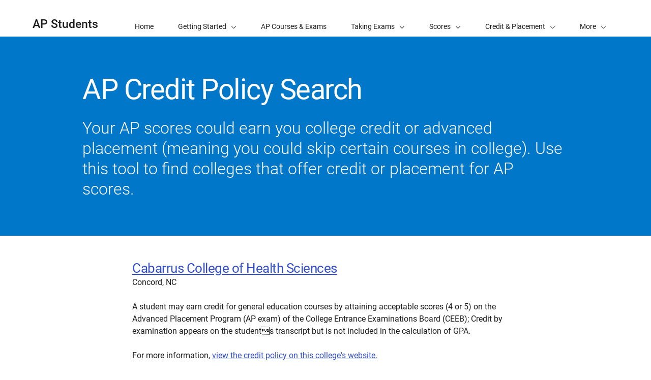

--- FILE ---
content_type: text/html; charset=UTF-8
request_url: https://apstudents.collegeboard.org/getting-credit-placement/search-policies/college/4476
body_size: 2786
content:
<!DOCTYPE html>
<html lang="en" dir="ltr" prefix="og: https://ogp.me/ns#">
<head>
  
  <script src="//kiwi.collegeboard.org/embed.js" async></script>
  <meta charset="utf-8" />
<meta name="internal-search-title" content="– AP Students" />
<link rel="canonical" href="https://apstudents.collegeboard.org/getting-credit-placement/search-policies/college/4476" />
<meta name="referrer" content="no-referrer-when-downgrade" />
<meta name="MobileOptimized" content="width" />
<meta name="HandheldFriendly" content="true" />
<meta name="viewport" content="width=device-width, initial-scale=1, maximum-scale=2" />
<link rel="apple-touch-icon" href="//atlas.collegeboard.org/apricot/prod/4.10.6/assets/apple-touch-icon.png" />
<link rel="icon" href="/themes/custom/apricot_theme/favicon.ico" type="image/vnd.microsoft.icon" />

    <title>– AP Students | College Board</title>
    <link rel="stylesheet" media="all" href="/ap/css/css_02hvBkGNPWDm1j2izwHetV3oW5mB6Ar1h72pShuBB5c.css?delta=0&amp;language=en&amp;theme=apricot_theme&amp;include=eJxdjlEOwyAMQy-EypGiAFHJBAQl6bbefuVr6_787EQ2PvANTbCQRvzqzatKSqQBZ55ghJpr_NGghNkB57wulLM4eKVO8UZ_2YvLTm5bQluR-VFoOJifbT3eOCRyJ4Usw5eJh1dRHnvceYCLtIQK8iRVLmSB-9SLCvSjOV8rG2WP3C3YaU49rtIPHadfDQ" />
<link rel="stylesheet" media="all" href="/modules/site/apcp_search/assets/apcp_search_styles.css?t8uxlv" />
<link rel="stylesheet" media="all" href="/ap/css/css_qKIWfd3o5o96kt_63qbLUytUAkvqTysAzAkpzv423pk.css?delta=2&amp;language=en&amp;theme=apricot_theme&amp;include=eJxdjlEOwyAMQy-EypGiAFHJBAQl6bbefuVr6_787EQ2PvANTbCQRvzqzatKSqQBZ55ghJpr_NGghNkB57wulLM4eKVO8UZ_2YvLTm5bQluR-VFoOJifbT3eOCRyJ4Usw5eJh1dRHnvceYCLtIQK8iRVLmSB-9SLCvSjOV8rG2WP3C3YaU49rtIPHadfDQ" />
<link rel="stylesheet" media="all" href="https://atlas.collegeboard.org/apricot/prod/4.10.6/main.min.css" />
<link rel="stylesheet" media="all" href="https://atlas.collegeboard.org/apricot/prod/4.10.6/dx_profile.css" />
<link rel="stylesheet" media="all" href="https://atlas.collegeboard.org/apricot/prod/4.10.6/illustrations.css" />
<link rel="stylesheet" media="all" href="/ap/css/css_ySim8Jwjqjrr0PzNYw1-5kXmJqNSoK_dcW4HHuWR68A.css?delta=6&amp;language=en&amp;theme=apricot_theme&amp;include=eJxdjlEOwyAMQy-EypGiAFHJBAQl6bbefuVr6_787EQ2PvANTbCQRvzqzatKSqQBZ55ghJpr_NGghNkB57wulLM4eKVO8UZ_2YvLTm5bQluR-VFoOJifbT3eOCRyJ4Usw5eJh1dRHnvceYCLtIQK8iRVLmSB-9SLCvSjOV8rG2WP3C3YaU49rtIPHadfDQ" />
<link rel="stylesheet" media="all" href="https://atlas.collegeboard.org/apricot/prod/4.10.6/athena.min.css" />


            <script src="/ap/js/js_1ZC0pr6DTyun29U4dK3Ac61LPPhQhsUIOs5p4P-ZL6w.js?scope=header&amp;delta=0&amp;language=en&amp;theme=apricot_theme&amp;include=eJxdjlkOwjAMRC8U1UeyJqlFgmJiOW6B2xOJD5a_N5pFgyse3Ad2ccKHt6g-chZPsGI8BV4qfTG7oATDbCW8lREcVVToR_1597ZfJOaWMSU1NR-n7KxHj7Zmu5SgpjMpoq4rNMfhRZI-Yfyu0g0no4f4CzL0SKQ"></script>

        </head>
<body  data-cb-program="k-12">


  <div class="dialog-off-canvas-main-canvas" data-off-canvas-main-canvas>
    
    <div data-drupal-messages-fallback class="hidden"></div>
<div id="block-globalheaderwidget" class="block block-js-component block-js-componentglobal-header-widget">
  
    
      <cbw-header
  skip-target-id="main-content"
  use-cb-logo-link="true"

  site-title="AP"
  idp="ECL"
  search-type=aps_site
  

    use-icon-logo="true"
  use-global-navigation="true"
  use-search-widget="true"
  use-login-widget="true"
  

    site-type="k-12"
  program-type="k-12"

    app-id="282"
></cbw-header>

  </div>
<div id="block-notificationwidget" class="block block-js-component block-js-componentnotification-widget">
  
    
      <cbw-notifications endpoint="https://atlas.collegeboard.org/api/alerts-prod.json">
  </cbw-notifications>

  </div>



    <div class="cb-local-navigation cb-white-bg cb-box-shadow-bottom">
    <!-- container for desktop items-->
    <div class="cb-desktop-navigation container">
      <div class="row">
        <nav class="col-xs cb-nav-container" aria-label="Navigation for AP Students">
          <!-- site name -->
          <div class="cb-site-name" id="site-name">
            <a href="/">AP Students</a>
          </div>
          <!-- menu items -->
          <div class="cb-nav-items hidden-xs-only">
            <nav class="cb-menu-list cb-menu-list-horizontal" aria-label="Menu for AP Students">
              <ul>
                        <li class="cb-nav-link cb-procedural" >
  <a href="/" class="cb-menu-link "
                    >
        <span>Home</span>
  </a>
</li>


    <!-- dropdown  -->
<li class="cb-nav-link cb-procedural">
  <div class="cb-dropdown">
    <a class="cb-dropdown-toggle" href="#" id="dropdown-1258086100" aria-expanded="false" >
      <span>Getting Started</span>
      <i class="cb-icon cb-down" aria-hidden="true"></i>
      <i class="cb-icon cb-up cb-hidden" aria-hidden="true"></i>
    </a>
    <!-- menu items  -->
        <div class="cb-dropdown-menu cb-menu-right-always cb-box-shadow">
      <ul aria-labelledby="dropdown-1258086100">
        <!-- specify second level of navigation -->
        <li class="cb-nav-link-second" >
  <a href="/what-is-ap" class=" "
                    >
        <span>What Is AP?</span>
  </a>
</li>

<li class="cb-nav-link-second" >
  <a href="/choosing-courses" class=" "
                    >
        <span>Choosing Your AP Courses</span>
  </a>
</li>

<li class="cb-nav-link-second" >
  <a href="/map-your-journey-with-ap" class=" "
                    >
        <span>Map Out Your Journey with AP</span>
  </a>
</li>

<li class="cb-nav-link-second" >
  <a href="/how-to-sign-up-ap-course" class=" "
                    >
        <span>How to Sign Up for an AP Course</span>
  </a>
</li>

<li class="cb-nav-link-second" >
  <a href="/ap-around-the-world" class=" "
                    >
        <span>AP Around the World</span>
  </a>
</li>

<li class="cb-nav-link-second" >
  <a href="/access-your-ap-resources" class=" "
                    >
        <span>How to Access Your AP Resources</span>
  </a>
</li>

<li class="cb-nav-link-second" >
  <a href="/ap-daily" class=" "
                    >
        <span>AP Daily</span>
  </a>
</li>


      </ul>
    </div>
      </div>
</li>


    <li class="cb-nav-link cb-procedural" >
  <a href="/courses" class="cb-menu-link "
                    >
        <span>AP Courses &amp; Exams</span>
  </a>
</li>


    <!-- dropdown  -->
<li class="cb-nav-link cb-procedural">
  <div class="cb-dropdown">
    <a class="cb-dropdown-toggle" href="#" id="dropdown-863855521" aria-expanded="false" >
      <span>Taking Exams</span>
      <i class="cb-icon cb-down" aria-hidden="true"></i>
      <i class="cb-icon cb-up cb-hidden" aria-hidden="true"></i>
    </a>
    <!-- menu items  -->
        <div class="cb-dropdown-menu cb-menu-right-always cb-box-shadow">
      <ul aria-labelledby="dropdown-863855521">
        <!-- specify second level of navigation -->
        <li class="cb-nav-link-second" >
  <a href="/exam-dates" class=" "
                    >
        <span>2026 AP Exam Dates</span>
  </a>
</li>

<li class="cb-nav-link-second" >
  <a href="/ap-exams-what-to-know" class=" "
                    >
        <span>What to Know About AP Exams</span>
  </a>
</li>

<li class="cb-nav-link-second" >
  <a href="/digital-portfolios" class=" "
                    >
        <span>Digital Portfolios</span>
  </a>
</li>

<li class="cb-nav-link-second" >
  <a href="/getting-accommodations" class=" "
                    >
        <span>Exam Accommodations</span>
  </a>
</li>

<li class="cb-nav-link-second" >
  <a href="/exam-policies-guidelines" class=" "
                    >
        <span>Exam Policies</span>
  </a>
</li>

<li class="cb-nav-link-second" >
  <a href="/register-for-ap-exams" class=" "
                    >
        <span>Register for AP Exams</span>
  </a>
</li>


      </ul>
    </div>
      </div>
</li>


    <!-- dropdown  -->
<li class="cb-nav-link cb-procedural">
  <div class="cb-dropdown">
    <a class="cb-dropdown-toggle" href="#" id="dropdown-703045276" aria-expanded="false" >
      <span>Scores</span>
      <i class="cb-icon cb-down" aria-hidden="true"></i>
      <i class="cb-icon cb-up cb-hidden" aria-hidden="true"></i>
    </a>
    <!-- menu items  -->
        <div class="cb-dropdown-menu cb-menu-right-always cb-box-shadow">
      <ul aria-labelledby="dropdown-703045276">
        <!-- specify second level of navigation -->
        <li class="cb-nav-link-second" >
  <a href="/view-scores" class=" "
                    >
        <span>View Your Scores</span>
  </a>
</li>

<li class="cb-nav-link-second" >
  <a href="/sending-scores" class=" "
                    >
        <span>Sending Scores</span>
  </a>
</li>

<li class="cb-nav-link-second" >
  <a href="/about-ap-scores" class=" "
                    >
        <span>About AP Scores</span>
  </a>
</li>

<li class="cb-nav-link-second" >
  <a href="/score-reporting-services" class=" "
                    >
        <span>Score Reporting Services</span>
  </a>
</li>

<li class="cb-nav-link-second" >
  <a href="/awards-recognitions" class=" "
                    >
        <span>AP Awards &amp; Recognitions</span>
  </a>
</li>


      </ul>
    </div>
      </div>
</li>


    <!-- dropdown  -->
<li class="cb-nav-link cb-procedural">
  <div class="cb-dropdown">
    <a class="cb-dropdown-toggle" href="#" id="dropdown-1079089844" aria-expanded="false" >
      <span>Credit &amp; Placement</span>
      <i class="cb-icon cb-down" aria-hidden="true"></i>
      <i class="cb-icon cb-up cb-hidden" aria-hidden="true"></i>
    </a>
    <!-- menu items  -->
        <div class="cb-dropdown-menu cb-menu-right-always cb-box-shadow">
      <ul aria-labelledby="dropdown-1079089844">
        <!-- specify second level of navigation -->
        <li class="cb-nav-link-second" >
  <a href="/getting-credit-placement" class=" "
                    >
        <span>Getting Credit and Placement</span>
  </a>
</li>

<li class="cb-nav-link-second" >
  <a href="/getting-credit-placement/search-policies" class=" "
                    >
        <span>Credit Policy Search</span>
  </a>
</li>


      </ul>
    </div>
      </div>
</li>


    <li class="cb-nav-link cb-procedural" >
  <a href="/help-center" class="cb-menu-link "
                    >
        <span>Help</span>
  </a>
</li>


    <li class="cb-nav-link cb-procedural" >
  <a href="/calendar" class="cb-menu-link "
    >
        <span>Calendar</span>
  </a>
</li>




                <!-- more dropdown -->
                <li class="cb-more">
                  <div class="cb-dropdown">
                    <a class="cb-dropdown-toggle" href="#" id="dropdown-969573919" role="button" aria-expanded="false" >
                      <span>More</span>
                      <i class="cb-icon cb-down" aria-hidden="true"></i>
                      <i class="cb-icon cb-up cb-hidden" aria-hidden="true"></i>
                    </a>
                    <div class="cb-dropdown-menu cb-menu-right-always cb-box-shadow">
                      <ul aria-labelledby="dropdown-969573919"></ul>
                    </div>
                  </div>
                </li>
              </ul>
            </nav>
          </div>
          <!-- mobile trigger -->
          <div class="cb-mobile-trigger hidden-sm-up">
            <a href="#" class="cb-icon cb-menu cb-no-text-decoration cb-link-black" aria-expanded="false" tabIndex="-1" aria-hidden="true">
              <span class="sr-only">Display Site Navigation</span>
            </a>
          </div>
        </nav>
      </div>
    </div>
    <!-- container for mobile panels-->
    <div class="cb-mobile-navigation"></div>
  </div>




<div id="main-content" class="content-wrapper" tabindex="-1" role="main">
      <div id="block-apstudentcreditpolicysearchwelcomemat" class="block block-apcp-search block-apcp-search-welcome-mat">
  
    
      <div class="cb-band cb-band-hero
  cb-blue2-bg
  
   "
  >
    <div class="container">
    <div
      class="row align-items-center cb-band-hero-height-auto">
                                        <div class="col-xs-12 col-lg-10 offset-lg-1">
            <div class="cb-band-hero-content cb-white-color">
                                                                <h1 class="cb-band-hero-title ">
                  AP Credit Policy Search
                </h1>
                                            <p
                  class="cb-band-hero-desc ">
                                      Your AP scores could earn you college credit or advanced placement (meaning you could skip certain courses in college). Use this tool to find colleges that offer credit or placement for AP scores.
                                  </p>
                                        </div>
          </div>


                                  </div>
  </div>
</div>

  </div>



  

  

            <div id="block-apricot-theme-content" class="block block-system block-system-main-block">
  
    
      <div id="APCPSearchRoot">
    Loading APCP Search App...
</div>
  </div>


        
</div>

<footer>
      <div id="block-globalfooterwidget" class="block block-js-component block-js-componentglobal-footer-widget">
  
    
      <cbw-footer></cbw-footer>

  </div>


</footer>

  </div>



<script type="application/json" data-drupal-selector="drupal-settings-json">{"path":{"baseUrl":"\/","pathPrefix":"","currentPath":"getting-credit-placement\/search-policies\/college\/4476","currentPathIsAdmin":false,"isFront":false,"currentLanguage":"en"},"pluralDelimiter":"\u0003","suppressDeprecationErrors":true,"ajaxPageState":{"libraries":"[base64]","theme":"apricot_theme","theme_token":null},"ajaxTrustedUrl":[],"ajaxLoader":{"markup":"\u003Cdiv role=\u0022status\u0022 aria-labelledby=\u0022spinner\u0022\u003E\n              \u003Cdiv class=\u0022cb-spinner\u0022 id=\u0022spinner\u0022\n                role=\u0022img\u0022 aria-label=\u0022Loading ...\u0022 data-cb-apricot=\u0022spinner\u0022\u003E\n                \u003Cspan class=\u0022ms-high-contrast\u0022\u003ELoading\u003C\/span\u003E\n                \u003Cdiv\u003E\u003C\/div\u003E\n                \u003Cdiv\u003E\u003C\/div\u003E\n                \u003Cdiv\u003E\u003C\/div\u003E\n                \u003Cdiv\u003E\u003C\/div\u003E\n                \u003Cdiv\u003E\u003C\/div\u003E\n                \u003Cdiv\u003E\u003C\/div\u003E\n                \u003Cdiv\u003E\u003C\/div\u003E\n                \u003Cdiv\u003E\u003C\/div\u003E\n                \u003Cdiv\u003E\u003C\/div\u003E\n                \u003Cdiv\u003E\u003C\/div\u003E\n                \u003Cdiv\u003E\u003C\/div\u003E\n                \u003Cdiv\u003E\u003C\/div\u003E\n              \u003C\/div\u003E\n            \u003C\/div\u003E","hideAjaxMessage":true,"alwaysFullscreen":false,"throbberPosition":"body"},"improved_multi_select":{"selectors":["select[multiple]"],"filtertype":"partial","placeholder_text":null,"orderable":false,"js_regex":null,"groupresetfilter":false,"remove_required_attr":null,"buttontext_add":"\u003E","buttontext_addall":"\u00bb","buttontext_del":"\u003C","buttontext_delall":"\u00ab","buttontext_moveup":"Move up","buttontext_movedown":"Move down"},"mathjax":{"config_type":1,"config":{"tex2jax":{"inlineMath":[["$","$"],["\\(","\\)"]],"processEscapes":"true"},"showProcessingMessages":"false","messageStyle":"none"}},"apcp_search_course_exclusion_list":"46,47","cb":{"app_id":"282","global_header":{"search_type":"","title":"","use_login_widget":false,"redirectUrl":"","use_search_widget":false,"use_glyph_logo":false,"use_global_nav":false,"skip_enroll":false},"widget_profile":{"enabled":false,"app_id":"282","requires_login":false,"session_check":false,"levity_protection":false,"aws_domains":null},"collection":{"info_article_back_button_trigger":"\/testing-staff"},"site_code":"AP","program":"k-12","apricot":{"nav":{"more_feature":0}}},"cbTrackData":[],"csp":{"nonce":"2QNP_WwH84p_o_P1IDBOdg"},"user":{"uid":0,"permissionsHash":"2157c66d9ea00914ab2b3ef78e7ed6b79597fb2084e74150ec1d3136f7e9f8f6"}}</script>
<script src="/ap/js/js_5Xd4ZKQ--h-bDTRPeDbGelxd7OangkXZZ2f91geuHP4.js?scope=footer&amp;delta=0&amp;language=en&amp;theme=apricot_theme&amp;include=eJxdjlkOwjAMRC8U1UeyJqlFgmJiOW6B2xOJD5a_N5pFgyse3Ad2ccKHt6g-chZPsGI8BV4qfTG7oATDbCW8lREcVVToR_1597ZfJOaWMSU1NR-n7KxHj7Zmu5SgpjMpoq4rNMfhRZI-Yfyu0g0no4f4CzL0SKQ"></script>
<script src="https://atlas.collegeboard.org/apricot/prod/4.10.6/main.min.js"></script>
<script src="https://atlas.collegeboard.org/apricot/prod/4.10.6/dx_profile.js"></script>
<script src="/modules/site/apcp_search/assets/libs/cb.tables.js?v=1.2.14" type="text/javascript"></script>
<script src="/modules/site/apcp_search/assets/apcp_search_app.js?v=1.2.14" type="text/javascript"></script>
<script src="/modules/site/apcp_search/assets/widgetinit.js?v=1.2.14" type="text/javascript"></script>
<script src="/ap/js/js_vbzrbuYgw6a2DmO6x5rY36DXHVUJekoE-Dlk_GByW78.js?scope=footer&amp;delta=6&amp;language=en&amp;theme=apricot_theme&amp;include=eJxdjlkOwjAMRC8U1UeyJqlFgmJiOW6B2xOJD5a_N5pFgyse3Ad2ccKHt6g-chZPsGI8BV4qfTG7oATDbCW8lREcVVToR_1597ZfJOaWMSU1NR-n7KxHj7Zmu5SgpjMpoq4rNMfhRZI-Yfyu0g0no4f4CzL0SKQ"></script>
<script src="https://athena.collegeboard.org/2.2.4/cbw-widgets.min.js"></script>
<script src="/ap/js/js_iP3fag1oELsXGXNLzFBDyu1ERyEzPvQrsz54OrrMg70.js?scope=footer&amp;delta=8&amp;language=en&amp;theme=apricot_theme&amp;include=eJxdjlkOwjAMRC8U1UeyJqlFgmJiOW6B2xOJD5a_N5pFgyse3Ad2ccKHt6g-chZPsGI8BV4qfTG7oATDbCW8lREcVVToR_1597ZfJOaWMSU1NR-n7KxHj7Zmu5SgpjMpoq4rNMfhRZI-Yfyu0g0no4f4CzL0SKQ"></script>
<script src="https://cdnjs.cloudflare.com/ajax/libs/mathjax/3.2.2/es5/tex-mml-chtml.js"></script>
<script src="/ap/js/js_eGrv9NBmSP0XIUSAUn1IBcQfWonm7ZmiE37bhfK2r6M.js?scope=footer&amp;delta=10&amp;language=en&amp;theme=apricot_theme&amp;include=eJxdjlkOwjAMRC8U1UeyJqlFgmJiOW6B2xOJD5a_N5pFgyse3Ad2ccKHt6g-chZPsGI8BV4qfTG7oATDbCW8lREcVVToR_1597ZfJOaWMSU1NR-n7KxHj7Zmu5SgpjMpoq4rNMfhRZI-Yfyu0g0no4f4CzL0SKQ"></script>

</body>
</html>


--- FILE ---
content_type: text/javascript
request_url: https://apstudents.collegeboard.org/modules/site/apcp_search/assets/libs/cb.tables.js?v=1.2.14
body_size: 2361
content:
/* ========================================================================
 * cb.tables.js
/* ========================================================================
 *
 * Custom Code for UI-HUB
 * Behaivior adjustment for Tables element
 * ======================================================================== */

(function($, cb) {
  'use strict';

  // ------------------------------------ Accordion

  cb.apricot.tblAccordion = function (element, options) {
    var
      defaultOptions = {
        accClass: 'cb-table-exp',
        cellClass: 'cb-table-exp-cell',
        rowClass: 'cb-table-exp-row',
        expandGlyph: 'cb-plus',
        collapseClass: 'cb-minus'
      },

      plugin = this;

    plugin.$el = $(element);

    var
    bodyAccordionEffect = function ($a) {
	    // mode, true: open it
	    var
	    	$td = $a.parent(),
	    	$tr = $td.closest('tr'),
        $target = ($('.' + plugin.options.cellClass, $tr).length > 0) ?
        	$('.' + plugin.options.cellClass, $tr) : (
        		($tr.next('.' + plugin.options.rowClass ).length > 0) ? $tr.next('.' + plugin.options.rowClass) : null
        	),
        isRow = (!!$target) ? $target.is('tr') : false;

	  	$a.on('click.cbTblAccordion', function (e, data) {
        e.preventDefault();
        var openIt = (!!data) ? true : (!$td.hasClass('cb-open') ? true : false);


        //  it's close, open it
        if (!!openIt) {
        	if (!!isRow) {
        		$target.css('display', 'table-row')
        			.attr('aria-hidden', false);
        		accordionStyleAdjustments ($td, $a, true);
        		headStatusCheck();
        	} else {
	        	$target.slideDown(cb.apricot.data.transitionDuration, 'linear', function() {
	        		accordionStyleAdjustments ($td, $a, true);
	        		headStatusCheck();
        			$target.attr('aria-hidden', false);
	        	});
        	}
	      } else {
	      	if (!!isRow) {
	      		$target.css('display', 'none')
	      			.attr('aria-hidden', true);
        		accordionStyleAdjustments ($td, $a, false);
        		headStatusCheck();
	      	} else {
	        	$target.slideUp(cb.apricot.data.transitionDuration, 'linear', function() {
	        		accordionStyleAdjustments ($td, $a, false);
	        		headStatusCheck();
        			$target.attr('aria-hidden', true);
	        	});
	      	}
	      }
      });
    },

    adjustTblHeight = function () {
    	if (!!$(plugin.$el).data('cbCustomScrollbar')) {
      	//  we need it for height adjustment
      	plugin.$el.cbCustomScrollbar('adjustTable');
    	}
    },

    accordionStyleAdjustments = function ($td, $a, mode) {
	    // mode 1: open it
	    // mode 0: close it
	    var $glyph = $('.cb-glyph', $a);
    	if (!!mode) {
    		$glyph.removeClass(plugin.options.expandGlyph)
        	.addClass(plugin.options.collapseClass);

        $td.addClass('cb-open');
    	} else {
    		$glyph.removeClass(plugin.options.collapseClass)
        	.addClass(plugin.options.expandGlyph);

        $td.removeClass('cb-open');
    	}

      $a.attr('aria-expanded', mode);
      adjustTblHeight();
    },

    headStatusCheck = function () {
    	var
	    	$td = $('thead .' + plugin.options.accClass, plugin.$el),
	    	$a = $('a', $td),
	    	openItems = $('tbody .' + plugin.options.accClass + '.cb-open', plugin.$el).length,
	    	allRows = $('tbody .' + plugin.options.accClass, plugin.$el).length - $('tbody .cb-table-exp-row', plugin.$el).length;

    	if (allRows === openItems) {
    		accordionStyleAdjustments ($td, $a, true);
    	} else if (openItems === 0 ){
    		accordionStyleAdjustments ($td, $a, false);
    	}
    },

  	// keep column width
  	setFixedWidth = function () {
  		$('.' + plugin.options.cellClass, plugin.$el).each( function () {
  			var self = $(this),
  			$td = self.closest('td');

  			$td.css('width', $td.width() + 'px');
  		});
  	};

    plugin.init = function () {
      plugin.options = $.extend({}, defaultOptions, options);

      setFixedWidth();

      // td exp links
      $('tbody .' + plugin.options.accClass + ' a', plugin.$el).each( function () {
      	bodyAccordionEffect($(this));
      });

      // ALL exp links
      $('thead .' + plugin.options.accClass + ' a', plugin.$el).each( function () {
		    var
		    	$a = $(this),
		    	$td = $a.parent(),
	        mode = 0;

		  	$a.on('click.cbTblAccordion', function (e) {
	        e.preventDefault();
	        mode =  (!$td.hasClass('cb-open')) ? 1 : 0;

	        // accordionStyleAdjustments ($td, $a, mode);
		      $('tbody .' + plugin.options.accClass + ' a', plugin.$el).each( function () {
		      	$(this).trigger('click.cbTblAccordion', mode);
		      });
	      });
	    });
	  };

    // Remove plugin instance and clean up
    plugin.destroy = function () {

      plugin.$el.removeData('cbTblAccordion');
    };

    plugin.init();
  };

  $.fn.cbTblAccordion= function (options) {
    var args = arguments;
    if (options === undefined || typeof options === 'object') {
      return this.each(function() {
        if (!$(this).data('cbTblAccordion')) {
          $(this).data('cbTblAccordion', new cb.apricot.tblAccordion(this, options));
        }
      });
    } else if (typeof options === 'string') {
      return this.each(function() {
        var instance = $.data(this, 'cbTblAccordion');
        if (instance instanceof cb.apricot.tblAccordion && typeof instance[options] === 'function') {
          instance[options].apply(instance, Array.prototype.slice.call(args, 1));
        }
      });
    }
  };

  // ------------------------------------ Sort

  cb.apricot.tblSort = function (element, options) {
    var
      defaultOptions = {
        sortAttr: 'data-cb-sort',
        sortGlyph: 'cb-sort',
        sortDesc: 'cb-sort-desc',
        sortAsc: 'cb-sort-asc'
      },

      plugin = this,
      toggleBool = true, // sorting asc, desc
      $tbody = {};

    plugin.$el = $(element);

		var
		sorting = function (index) {
		  var
		  	rows = [],
		  	obj = {};

		  if (!!toggleBool) {
		    toggleBool = false;
		  } else {
		    toggleBool = true;
		  }

		  $('tr', $tbody).each(function () {
		  	obj = {};
		  	obj.row = $(this);
		  	obj.index = index;

		  	rows.push(obj);
		  });

		  // sort by cell index
		  rows.sort(compareCells);

		  $.each (rows, function (index, obj) {
		  	$tbody.append(obj.row);
		  });
		},

	  compareCells = function (a, b) {
	  	var index = a.index + 1,
	  	aRow = a.row,
	  	bRow = b.row,
	  	aVal = aRow.find('td:nth-child(' + index + '), th:nth-child(' + index + ')').text(),
	  	bVal = bRow.find('td:nth-child(' + index + '), th:nth-child(' + index + ')').text();

	    aVal = aVal.replace(/\,/g, '');
	    bVal = bVal.replace(/\,/g, '');

	    if (!!toggleBool){
	      var
	      temp = aVal;
	      aVal = bVal;
	      bVal = temp;
	    }

	    if (aVal.match(/^[0-9]+$/) && bVal.match(/^[0-9]+$/)) {
	      return parseFloat(aVal) - parseFloat(bVal);
	    } else {
        if (aVal < bVal) {
          return -1;
        } else if (aVal > bVal) {
          return 1;
        } else {
          return 0;
        }
	    }
		},

    adjustStyle = function ($td, index) {
      var
        $glyph = $('.cb-glyph', $td),
        $th =  $('thead tr th', plugin.$el).eq(index),
        label = $th.html(),
        $sr = $('.sr-only', $glyph);


      $('[aria-sort]', plugin.$el).removeAttr('aria-sort');

      $glyph.removeClass(plugin.options.sortGlyph);

      if (!!toggleBool) { //asc

        $glyph.addClass(plugin.options.sortDesc);
        $sr.html('Sort ' + label + ' descending');
        $th.attr('aria-sort', 'ascending');
      } else { //desc

        $glyph.addClass(plugin.options.sortAsc);
        $sr.html('Sort ' + label + ' ascending');
        $th.attr('aria-sort', 'descending');
      }
    },

    resetStyle = function () {
      $('.cb-table-sort a', plugin.$el).each (function () {
        var self = $(this);

        self.parent().removeAttr('aria-sort');

        $('.cb-glyph', self).addClass(plugin.options.sortGlyph)
          .removeClass(plugin.options.sortAsc)
          .removeClass(plugin.options.sortDesc);
      });
    };

    plugin.init = function () {
      plugin.options = $.extend({}, defaultOptions, options);
      $tbody = $('tbody', plugin.$el);

    	$('.cb-table-sort a', plugin.$el).each (function (index) {
      	var
          self = $(this),
          $td = self.closest('.cb-table-sort'),
      		index = $td.index();

    		self.on('click', function (e) {
    			e.preventDefault();

    			sorting(index);
          resetStyle();
          adjustStyle($td, index);
    		});
    	});
	  };

    // Remove plugin instance and clean up
    plugin.destroy = function () {
    	plugin.$el.removeData('cbTblSort');
    };

    plugin.init();
  };

  $.fn.cbTblSort= function (options) {
    var args = arguments;
    if (options === undefined || typeof options === 'object') {
      return this.each(function() {
        if (!$(this).data('cbTblSort')) {
          $(this).data('cbTblSort', new cb.apricot.tblSort(this, options));
        }
      });
    } else if (typeof options === 'string') {
      return this.each(function() {
        var instance = $.data(this, 'cbTblSort');
        if (instance instanceof cb.apricot.tblSort && typeof instance[options] === 'function') {
          instance[options].apply(instance, Array.prototype.slice.call(args, 1));
        }
      });
    }
  };

  // ------------------------------------ Select

  cb.apricot.tblSelect = function (element, options) {
    var
      defaultOptions = {
        selectClass: 'cb-table-select'
      },

      plugin = this,
      $tbody = {},
      $allCheckBox = {};

    plugin.$el = $(element);

    var
    singleCheckBoxEvents = function () {
      $('.' + plugin.options.selectClass + ' input[type="checkbox"]', $tbody).each (function () {
        var
          self = $(this),
          $tr = self.closest('tr');

        self.on('change', function () {
          var checked = $(this).is(':checked');

          if (!!checked) {
            $tr.addClass('cb-selected')
              .attr('aria-selected', true);
          } else {
            $tr.removeClass('cb-selected')
              .attr('aria-selected', false);
          }

          selectedRows();
        }).on('click', function () {

          headStatusCheck();
        });
      });
    },

    allCheckBoxEvents = function () {
      var
        $tr = $allCheckBox.closest('tr');

      $allCheckBox.on('change', function (e) {
        var
          checked =  $allCheckBox.is(':checked');

        if (!!checked) {
          $tr.addClass('cb-selected')
            .attr('aria-selected', true);
          propCheckboxes (checked);
        } else {
          $tr.removeClass('cb-selected')
            .attr('aria-selected', false);
          propCheckboxes (checked);
        }
      });
    },

    propCheckboxes = function (checked) {
      $('.' + plugin.options.selectClass + ' input[type="checkbox"]', $tbody).each (function (){

        $(this).prop('checked', checked)
          .trigger('change');
      });
    },

    headStatusCheck = function () {
      var
        selectedRowsCount = $('.' + plugin.options.selectClass + ' input[type="checkbox"]:checked', $tbody).length,
        allCheckboxes = $('.' + plugin.options.selectClass + ' input[type="checkbox"]', $tbody).length,
        $tr = $allCheckBox.closest('tr');

      if (allCheckboxes === selectedRowsCount) {
        $allCheckBox.prop('checked', true)
        $tr.addClass('cb-selected');
      } else if (selectedRowsCount < allCheckboxes ){
        $allCheckBox.prop('checked', false)
        $tr.removeClass('cb-selected');
      }
    },

    selectedRows = function () {
      var
        obj = {},
        selectedRows = [];

      $('.' + plugin.options.selectClass + ' input[type="checkbox"]:checked', $tbody).each( function (index) {

        selectedRows.push($(this));
      });

      obj.arr = selectedRows;

      plugin.$el.trigger('cb_selected_rows', obj);
    };


    plugin.init = function () {
      plugin.options = $.extend({}, defaultOptions, options);

      $tbody = $('tbody', plugin.$el);
      $allCheckBox = $('thead .' + plugin.options.selectClass + ' input[type="checkbox"]', plugin.$el);

      singleCheckBoxEvents();
      allCheckBoxEvents();
    };

    // Remove plugin instance and clean up
    plugin.destroy = function () {
      plugin.$el.removeData('cbTblSelect');
    };

    plugin.init();
  };

  $.fn.cbTblSelect= function (options) {
    var args = arguments;
    if (options === undefined || typeof options === 'object') {
      return this.each(function() {
        if (!$(this).data('cbTblSelect')) {
          $(this).data('cbTblSelect', new cb.apricot.tblSelect(this, options));
        }
      });
    } else if (typeof options === 'string') {
      return this.each(function() {
        var instance = $.data(this, 'cbTblSelect');
        if (instance instanceof cb.apricot.tblSelect && typeof instance[options] === 'function') {
          instance[options].apply(instance, Array.prototype.slice.call(args, 1));
        }
      });
    }
  };
})(jQuery, cb);
